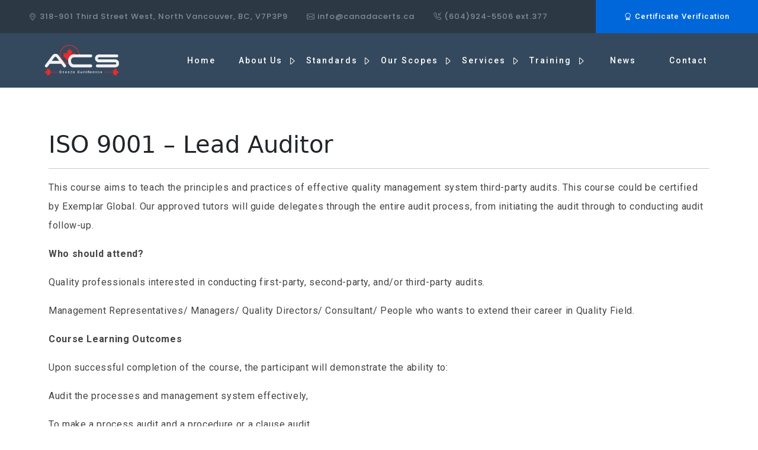

--- FILE ---
content_type: text/html; charset=UTF-8
request_url: https://canadacerts.ca/training/iso-9001-lead-auditor/
body_size: 12586
content:
<!doctype html>
<html lang="en">

<head>
    <!-- Required meta tags -->
    <meta charset="utf-8">
    <meta name="viewport" content="width=device-width, initial-scale=1">
        <link rel="preconnect" href="https://fonts.googleapis.com">
    <link rel="preconnect" href="https://fonts.gstatic.com" crossorigin>
    <link href="https://fonts.googleapis.com/css2?family=Poppins:wght@100;200;300;400;500;600;700&family=Roboto:wght@100;300;400;500;700&display=swap" rel="stylesheet">
    <link rel="apple-touch-icon" sizes="180x180" href="https://canadacerts.ca/wp-content/themes/canadacerts/assets/css/fav/apple-touch-icon.png">
    <link rel="icon" type="image/png" sizes="32x32" href="https://canadacerts.ca/wp-content/themes/canadacerts/assets/css/fav/favicon-32x32.png">
    <link rel="icon" type="image/png" sizes="16x16" href="https://canadacerts.ca/wp-content/themes/canadacerts/assets/css/fav/favicon-16x16.png">
    <link rel="manifest" href="https://canadacerts.ca/wp-content/themes/canadacerts/assets/css/fav/site.webmanifest">
    <link rel="mask-icon" href="https://canadacerts.ca/wp-content/themes/canadacerts/assets/css/fav/safari-pinned-tab.svg" color="#5bbad5">
    <meta name="msapplication-TileColor" content="#da532c">
    <meta name="theme-color" content="#ffffff">
    <meta name="description" content="This course aims to teach the principles of QMS third-party audits. ">
    <meta name="keywords" content="Canada, QMS Lead auditor training course, QMS lead assessor training course, ISO 9001 Lead assessor training certificate, Lead auditor training certificate.">
    <meta name='robots' content='max-image-preview:large' />
<link rel='dns-prefetch' href='//cdn.jsdelivr.net' />
<style id='wp-img-auto-sizes-contain-inline-css' type='text/css'>
img:is([sizes=auto i],[sizes^="auto," i]){contain-intrinsic-size:3000px 1500px}
/*# sourceURL=wp-img-auto-sizes-contain-inline-css */
</style>
<style id='wp-emoji-styles-inline-css' type='text/css'>

	img.wp-smiley, img.emoji {
		display: inline !important;
		border: none !important;
		box-shadow: none !important;
		height: 1em !important;
		width: 1em !important;
		margin: 0 0.07em !important;
		vertical-align: -0.1em !important;
		background: none !important;
		padding: 0 !important;
	}
/*# sourceURL=wp-emoji-styles-inline-css */
</style>
<style id='wp-block-library-inline-css' type='text/css'>
:root{--wp-block-synced-color:#7a00df;--wp-block-synced-color--rgb:122,0,223;--wp-bound-block-color:var(--wp-block-synced-color);--wp-editor-canvas-background:#ddd;--wp-admin-theme-color:#007cba;--wp-admin-theme-color--rgb:0,124,186;--wp-admin-theme-color-darker-10:#006ba1;--wp-admin-theme-color-darker-10--rgb:0,107,160.5;--wp-admin-theme-color-darker-20:#005a87;--wp-admin-theme-color-darker-20--rgb:0,90,135;--wp-admin-border-width-focus:2px}@media (min-resolution:192dpi){:root{--wp-admin-border-width-focus:1.5px}}.wp-element-button{cursor:pointer}:root .has-very-light-gray-background-color{background-color:#eee}:root .has-very-dark-gray-background-color{background-color:#313131}:root .has-very-light-gray-color{color:#eee}:root .has-very-dark-gray-color{color:#313131}:root .has-vivid-green-cyan-to-vivid-cyan-blue-gradient-background{background:linear-gradient(135deg,#00d084,#0693e3)}:root .has-purple-crush-gradient-background{background:linear-gradient(135deg,#34e2e4,#4721fb 50%,#ab1dfe)}:root .has-hazy-dawn-gradient-background{background:linear-gradient(135deg,#faaca8,#dad0ec)}:root .has-subdued-olive-gradient-background{background:linear-gradient(135deg,#fafae1,#67a671)}:root .has-atomic-cream-gradient-background{background:linear-gradient(135deg,#fdd79a,#004a59)}:root .has-nightshade-gradient-background{background:linear-gradient(135deg,#330968,#31cdcf)}:root .has-midnight-gradient-background{background:linear-gradient(135deg,#020381,#2874fc)}:root{--wp--preset--font-size--normal:16px;--wp--preset--font-size--huge:42px}.has-regular-font-size{font-size:1em}.has-larger-font-size{font-size:2.625em}.has-normal-font-size{font-size:var(--wp--preset--font-size--normal)}.has-huge-font-size{font-size:var(--wp--preset--font-size--huge)}.has-text-align-center{text-align:center}.has-text-align-left{text-align:left}.has-text-align-right{text-align:right}.has-fit-text{white-space:nowrap!important}#end-resizable-editor-section{display:none}.aligncenter{clear:both}.items-justified-left{justify-content:flex-start}.items-justified-center{justify-content:center}.items-justified-right{justify-content:flex-end}.items-justified-space-between{justify-content:space-between}.screen-reader-text{border:0;clip-path:inset(50%);height:1px;margin:-1px;overflow:hidden;padding:0;position:absolute;width:1px;word-wrap:normal!important}.screen-reader-text:focus{background-color:#ddd;clip-path:none;color:#444;display:block;font-size:1em;height:auto;left:5px;line-height:normal;padding:15px 23px 14px;text-decoration:none;top:5px;width:auto;z-index:100000}html :where(.has-border-color){border-style:solid}html :where([style*=border-top-color]){border-top-style:solid}html :where([style*=border-right-color]){border-right-style:solid}html :where([style*=border-bottom-color]){border-bottom-style:solid}html :where([style*=border-left-color]){border-left-style:solid}html :where([style*=border-width]){border-style:solid}html :where([style*=border-top-width]){border-top-style:solid}html :where([style*=border-right-width]){border-right-style:solid}html :where([style*=border-bottom-width]){border-bottom-style:solid}html :where([style*=border-left-width]){border-left-style:solid}html :where(img[class*=wp-image-]){height:auto;max-width:100%}:where(figure){margin:0 0 1em}html :where(.is-position-sticky){--wp-admin--admin-bar--position-offset:var(--wp-admin--admin-bar--height,0px)}@media screen and (max-width:600px){html :where(.is-position-sticky){--wp-admin--admin-bar--position-offset:0px}}

/*# sourceURL=wp-block-library-inline-css */
</style><style id='global-styles-inline-css' type='text/css'>
:root{--wp--preset--aspect-ratio--square: 1;--wp--preset--aspect-ratio--4-3: 4/3;--wp--preset--aspect-ratio--3-4: 3/4;--wp--preset--aspect-ratio--3-2: 3/2;--wp--preset--aspect-ratio--2-3: 2/3;--wp--preset--aspect-ratio--16-9: 16/9;--wp--preset--aspect-ratio--9-16: 9/16;--wp--preset--color--black: #000000;--wp--preset--color--cyan-bluish-gray: #abb8c3;--wp--preset--color--white: #ffffff;--wp--preset--color--pale-pink: #f78da7;--wp--preset--color--vivid-red: #cf2e2e;--wp--preset--color--luminous-vivid-orange: #ff6900;--wp--preset--color--luminous-vivid-amber: #fcb900;--wp--preset--color--light-green-cyan: #7bdcb5;--wp--preset--color--vivid-green-cyan: #00d084;--wp--preset--color--pale-cyan-blue: #8ed1fc;--wp--preset--color--vivid-cyan-blue: #0693e3;--wp--preset--color--vivid-purple: #9b51e0;--wp--preset--gradient--vivid-cyan-blue-to-vivid-purple: linear-gradient(135deg,rgb(6,147,227) 0%,rgb(155,81,224) 100%);--wp--preset--gradient--light-green-cyan-to-vivid-green-cyan: linear-gradient(135deg,rgb(122,220,180) 0%,rgb(0,208,130) 100%);--wp--preset--gradient--luminous-vivid-amber-to-luminous-vivid-orange: linear-gradient(135deg,rgb(252,185,0) 0%,rgb(255,105,0) 100%);--wp--preset--gradient--luminous-vivid-orange-to-vivid-red: linear-gradient(135deg,rgb(255,105,0) 0%,rgb(207,46,46) 100%);--wp--preset--gradient--very-light-gray-to-cyan-bluish-gray: linear-gradient(135deg,rgb(238,238,238) 0%,rgb(169,184,195) 100%);--wp--preset--gradient--cool-to-warm-spectrum: linear-gradient(135deg,rgb(74,234,220) 0%,rgb(151,120,209) 20%,rgb(207,42,186) 40%,rgb(238,44,130) 60%,rgb(251,105,98) 80%,rgb(254,248,76) 100%);--wp--preset--gradient--blush-light-purple: linear-gradient(135deg,rgb(255,206,236) 0%,rgb(152,150,240) 100%);--wp--preset--gradient--blush-bordeaux: linear-gradient(135deg,rgb(254,205,165) 0%,rgb(254,45,45) 50%,rgb(107,0,62) 100%);--wp--preset--gradient--luminous-dusk: linear-gradient(135deg,rgb(255,203,112) 0%,rgb(199,81,192) 50%,rgb(65,88,208) 100%);--wp--preset--gradient--pale-ocean: linear-gradient(135deg,rgb(255,245,203) 0%,rgb(182,227,212) 50%,rgb(51,167,181) 100%);--wp--preset--gradient--electric-grass: linear-gradient(135deg,rgb(202,248,128) 0%,rgb(113,206,126) 100%);--wp--preset--gradient--midnight: linear-gradient(135deg,rgb(2,3,129) 0%,rgb(40,116,252) 100%);--wp--preset--font-size--small: 13px;--wp--preset--font-size--medium: 20px;--wp--preset--font-size--large: 36px;--wp--preset--font-size--x-large: 42px;--wp--preset--spacing--20: 0.44rem;--wp--preset--spacing--30: 0.67rem;--wp--preset--spacing--40: 1rem;--wp--preset--spacing--50: 1.5rem;--wp--preset--spacing--60: 2.25rem;--wp--preset--spacing--70: 3.38rem;--wp--preset--spacing--80: 5.06rem;--wp--preset--shadow--natural: 6px 6px 9px rgba(0, 0, 0, 0.2);--wp--preset--shadow--deep: 12px 12px 50px rgba(0, 0, 0, 0.4);--wp--preset--shadow--sharp: 6px 6px 0px rgba(0, 0, 0, 0.2);--wp--preset--shadow--outlined: 6px 6px 0px -3px rgb(255, 255, 255), 6px 6px rgb(0, 0, 0);--wp--preset--shadow--crisp: 6px 6px 0px rgb(0, 0, 0);}:where(.is-layout-flex){gap: 0.5em;}:where(.is-layout-grid){gap: 0.5em;}body .is-layout-flex{display: flex;}.is-layout-flex{flex-wrap: wrap;align-items: center;}.is-layout-flex > :is(*, div){margin: 0;}body .is-layout-grid{display: grid;}.is-layout-grid > :is(*, div){margin: 0;}:where(.wp-block-columns.is-layout-flex){gap: 2em;}:where(.wp-block-columns.is-layout-grid){gap: 2em;}:where(.wp-block-post-template.is-layout-flex){gap: 1.25em;}:where(.wp-block-post-template.is-layout-grid){gap: 1.25em;}.has-black-color{color: var(--wp--preset--color--black) !important;}.has-cyan-bluish-gray-color{color: var(--wp--preset--color--cyan-bluish-gray) !important;}.has-white-color{color: var(--wp--preset--color--white) !important;}.has-pale-pink-color{color: var(--wp--preset--color--pale-pink) !important;}.has-vivid-red-color{color: var(--wp--preset--color--vivid-red) !important;}.has-luminous-vivid-orange-color{color: var(--wp--preset--color--luminous-vivid-orange) !important;}.has-luminous-vivid-amber-color{color: var(--wp--preset--color--luminous-vivid-amber) !important;}.has-light-green-cyan-color{color: var(--wp--preset--color--light-green-cyan) !important;}.has-vivid-green-cyan-color{color: var(--wp--preset--color--vivid-green-cyan) !important;}.has-pale-cyan-blue-color{color: var(--wp--preset--color--pale-cyan-blue) !important;}.has-vivid-cyan-blue-color{color: var(--wp--preset--color--vivid-cyan-blue) !important;}.has-vivid-purple-color{color: var(--wp--preset--color--vivid-purple) !important;}.has-black-background-color{background-color: var(--wp--preset--color--black) !important;}.has-cyan-bluish-gray-background-color{background-color: var(--wp--preset--color--cyan-bluish-gray) !important;}.has-white-background-color{background-color: var(--wp--preset--color--white) !important;}.has-pale-pink-background-color{background-color: var(--wp--preset--color--pale-pink) !important;}.has-vivid-red-background-color{background-color: var(--wp--preset--color--vivid-red) !important;}.has-luminous-vivid-orange-background-color{background-color: var(--wp--preset--color--luminous-vivid-orange) !important;}.has-luminous-vivid-amber-background-color{background-color: var(--wp--preset--color--luminous-vivid-amber) !important;}.has-light-green-cyan-background-color{background-color: var(--wp--preset--color--light-green-cyan) !important;}.has-vivid-green-cyan-background-color{background-color: var(--wp--preset--color--vivid-green-cyan) !important;}.has-pale-cyan-blue-background-color{background-color: var(--wp--preset--color--pale-cyan-blue) !important;}.has-vivid-cyan-blue-background-color{background-color: var(--wp--preset--color--vivid-cyan-blue) !important;}.has-vivid-purple-background-color{background-color: var(--wp--preset--color--vivid-purple) !important;}.has-black-border-color{border-color: var(--wp--preset--color--black) !important;}.has-cyan-bluish-gray-border-color{border-color: var(--wp--preset--color--cyan-bluish-gray) !important;}.has-white-border-color{border-color: var(--wp--preset--color--white) !important;}.has-pale-pink-border-color{border-color: var(--wp--preset--color--pale-pink) !important;}.has-vivid-red-border-color{border-color: var(--wp--preset--color--vivid-red) !important;}.has-luminous-vivid-orange-border-color{border-color: var(--wp--preset--color--luminous-vivid-orange) !important;}.has-luminous-vivid-amber-border-color{border-color: var(--wp--preset--color--luminous-vivid-amber) !important;}.has-light-green-cyan-border-color{border-color: var(--wp--preset--color--light-green-cyan) !important;}.has-vivid-green-cyan-border-color{border-color: var(--wp--preset--color--vivid-green-cyan) !important;}.has-pale-cyan-blue-border-color{border-color: var(--wp--preset--color--pale-cyan-blue) !important;}.has-vivid-cyan-blue-border-color{border-color: var(--wp--preset--color--vivid-cyan-blue) !important;}.has-vivid-purple-border-color{border-color: var(--wp--preset--color--vivid-purple) !important;}.has-vivid-cyan-blue-to-vivid-purple-gradient-background{background: var(--wp--preset--gradient--vivid-cyan-blue-to-vivid-purple) !important;}.has-light-green-cyan-to-vivid-green-cyan-gradient-background{background: var(--wp--preset--gradient--light-green-cyan-to-vivid-green-cyan) !important;}.has-luminous-vivid-amber-to-luminous-vivid-orange-gradient-background{background: var(--wp--preset--gradient--luminous-vivid-amber-to-luminous-vivid-orange) !important;}.has-luminous-vivid-orange-to-vivid-red-gradient-background{background: var(--wp--preset--gradient--luminous-vivid-orange-to-vivid-red) !important;}.has-very-light-gray-to-cyan-bluish-gray-gradient-background{background: var(--wp--preset--gradient--very-light-gray-to-cyan-bluish-gray) !important;}.has-cool-to-warm-spectrum-gradient-background{background: var(--wp--preset--gradient--cool-to-warm-spectrum) !important;}.has-blush-light-purple-gradient-background{background: var(--wp--preset--gradient--blush-light-purple) !important;}.has-blush-bordeaux-gradient-background{background: var(--wp--preset--gradient--blush-bordeaux) !important;}.has-luminous-dusk-gradient-background{background: var(--wp--preset--gradient--luminous-dusk) !important;}.has-pale-ocean-gradient-background{background: var(--wp--preset--gradient--pale-ocean) !important;}.has-electric-grass-gradient-background{background: var(--wp--preset--gradient--electric-grass) !important;}.has-midnight-gradient-background{background: var(--wp--preset--gradient--midnight) !important;}.has-small-font-size{font-size: var(--wp--preset--font-size--small) !important;}.has-medium-font-size{font-size: var(--wp--preset--font-size--medium) !important;}.has-large-font-size{font-size: var(--wp--preset--font-size--large) !important;}.has-x-large-font-size{font-size: var(--wp--preset--font-size--x-large) !important;}
/*# sourceURL=global-styles-inline-css */
</style>

<style id='classic-theme-styles-inline-css' type='text/css'>
/*! This file is auto-generated */
.wp-block-button__link{color:#fff;background-color:#32373c;border-radius:9999px;box-shadow:none;text-decoration:none;padding:calc(.667em + 2px) calc(1.333em + 2px);font-size:1.125em}.wp-block-file__button{background:#32373c;color:#fff;text-decoration:none}
/*# sourceURL=/wp-includes/css/classic-themes.min.css */
</style>
<link rel='stylesheet' id='bootstrap-css' href='https://canadacerts.ca/wp-content/themes/canadacerts/assets/css/bootstrap.min.css?ver=6.9' type='text/css' media='all' />
<link rel='stylesheet' id='icons-css' href='https://cdn.jsdelivr.net/npm/bootstrap-icons@1.5.0/font/bootstrap-icons.css?ver=6.9' type='text/css' media='all' />
<link rel='stylesheet' id='all-css' href='https://canadacerts.ca/wp-content/themes/canadacerts/assets/css/all.css?ver=6.9' type='text/css' media='all' />
<link rel='stylesheet' id='pages-css' href='https://canadacerts.ca/wp-content/themes/canadacerts/assets/css/page.css?ver=6.9' type='text/css' media='all' />
<link rel="https://api.w.org/" href="https://canadacerts.ca/wp-json/" /><link rel="EditURI" type="application/rsd+xml" title="RSD" href="https://canadacerts.ca/xmlrpc.php?rsd" />
<meta name="generator" content="WordPress 6.9" />
<link rel="canonical" href="https://canadacerts.ca/training/iso-9001-lead-auditor/" />
    <title>CanadaCerts | QMS leas auditor training course </title>
</head>

<body>
    <div class="navbar fixed-top d-none d-md-block py-0">
        <nav class="navbar navbar-expand navbar-light nav-d-one py-0">
            <div class="container-fluid c-containers ps-5 pe-0">
                <button class="navbar-toggler" type="button" data-bs-toggle="collapse" data-bs-target="#navbarSupportedContent" aria-controls="navbarSupportedContent" aria-expanded="false" aria-label="Toggle navigation">
                    <span class="navbar-toggler-icon"></span>
                </button>
                <div class="collapse navbar-collapse" id="navbarSupportedContent">
                    <ul class="navbar-nav me-auto mb-2 mb-lg-0">
                        <li class="nav-item">
                            <a class="nav-link ps-0" aria-current="page" href="#"><i class="bi bi-geo-alt"></i> 318-901 Third Street West, North Vancouver, BC, V7P3P9</a>
                        </li>
                        <li class="nav-item">
                            <a class="nav-link px-4" aria-current="page" href="#"><i class="bi bi-envelope"></i> <span class="">info@canadacerts.ca</span></a>
                        </li>

                        <li class="nav-item">
                            <a class="nav-link" aria-current="page" href="#"><i class="bi bi-telephone-inbound"></i> (604)924-5506 ext.377</a>
                        </li>
                        <!-- <li class="nav-item">
                            <a class="nav-link px-4" aria-current="page" href="https://canadacerts.ca/book-a-consultation/"><i class="bi bi-calendar3"></i> Book A Consultation</a>
                        </li> -->
                    </ul>
                    <ul class="navbar-nav ms-auto mb-2 mb-lg-0">
                        <li class="nav-item">
                            <!--
<li class="nav-item">
  <a target="_blank" rel="noopener" href="https://www.bbb.org/ca/bc/victoria/profile/management-training/acs-canada-certification-0047-235966886?utm_campaign=bbb_seal&amp;utm_content=ACS%20Canada%20Certification&amp;utm_medium=website&amp;utm_source=seal_click_235966886">
    <img src="https://canadacerts.ca/wp-content/themes/canadacerts/assets/imgs/layout/BBB.png"
         alt="BBB Accredited Business seal" width="120" height="40">
  </a>
</li>
-->

</a>

                        </li>
                        <li class="nav-item">
                            <a class="nav-link certificate px-5 mx-0" aria-current="page" href="https://canadacerts.ca/certificate-verification/"><i class="bi bi-award"></i> Certificate Verification</a>
                        </li>


                    </ul>
                </div>
            </div>
        </nav>

        <nav class="navbar navbar-expand nav-d-two">
            <div class="container-fluid c-container">
                <img src="https://canadacerts.ca/wp-content/themes/canadacerts/assets/imgs/layout/logo.png" class="" alt="...">
                <a class="navbar-brand d-none" href="https://canadacerts.ca/">ACS Canada</a>
                <button class="navbar-toggler" type="button" data-bs-toggle="collapse" data-bs-target="#navbarSupportedContent" aria-controls="navbarSupportedContent" aria-expanded="false" aria-label="Toggle navigation">
                    <span class="navbar-toggler-icon"></span>
                </button>
                <div class="collapse navbar-collapse" id="navbarSupportedContent">
                    <ul class="navbar-nav ms-auto mb-2 mb-lg-0">
                        <li class="nav-item">
                            <a class="nav-link " aria-current="page" href="https://canadacerts.ca/">Home</a>
                        </li>
                        <li class="nav-item dropdown">
                            <a class="nav-link dropdown-toggle" href="#" id="navbarDropdown" role="button" data-bs-toggle="dropdown" aria-expanded="false">
                                About us
                            </a>
                            <ul class="dropdown-menu" aria-labelledby="navbarDropdown">
                                <li><a class="dropdown-item" href="https://canadacerts.ca/about-us/">About us</a></li>
                                <li><a class="dropdown-item" href="https://canadacerts.ca/partners/">Our Partners</a></li>
                                <li><a class="dropdown-item" href="https://canadacerts.ca/complaints-appeals-disputes/">Terms and Conditions</a></li>
                            </ul>
                        </li>
                        <li class="nav-item dropdown">
                            <a class="nav-link dropdown-toggle" href="#" id="navbarDropdown" role="button" data-bs-toggle="dropdown" aria-expanded="false">
                                Standards
                            </a>
                            <ul class="dropdown-menu" aria-labelledby="navbarDropdown">
                                <li><a class="dropdown-item" href="https://canadacerts.ca/standard-types/1-quality-management/">QUALITY &amp; MANAGEMENT</a></li><li><a class="dropdown-item" href="https://canadacerts.ca/standard-types/2-energy-environment-safety/">ENERGY ENVIRONMENT SAFETY</a></li><li><a class="dropdown-item" href="https://canadacerts.ca/standard-types/3-food-agriculture/">FOOD &amp; AGRICULTURE</a></li><li><a class="dropdown-item" href="https://canadacerts.ca/standard-types/4-oil-gas/">OIL &amp; GAS</a></li><li><a class="dropdown-item" href="https://canadacerts.ca/standard-types/5-cosmetics/">COSMETICS</a></li><li><a class="dropdown-item" href="https://canadacerts.ca/standard-types/6-isms/">INFORMATION TECHNOLOGY</a></li><li><a class="dropdown-item" href="https://canadacerts.ca/standard-types/7-sustainability-awards/">SUSTAINABILITY &amp; AWARDS</a></li>
                            </ul>
                        </li>

                        <li class="nav-item dropdown">
                            <a class="nav-link dropdown-toggle" href="#" id="navbarDropdown" role="button" data-bs-toggle="dropdown" aria-expanded="false">
                                Our Scopes
                            </a>
                            <ul class="dropdown-menu" aria-labelledby="navbarDropdown">
                                <li><a class="dropdown-item" href="https://canadacerts.ca/scope/environmental/">ENVIRONMENT</a></li><li><a class="dropdown-item" href="https://canadacerts.ca/scope/food-safety/">FOOD SAFETY</a></li><li><a class="dropdown-item" href="https://canadacerts.ca/scope/information-security/">INFORMATION TECHNOLOGY</a></li><li><a class="dropdown-item" href="https://canadacerts.ca/scope/safety-management/">OCCUPATIONAL HEALTH &#038; SAFETY</a></li><li><a class="dropdown-item" href="https://canadacerts.ca/scope/quality/">QUALITY</a></li>                            </ul>
                        </li>
                        <li class="nav-item dropdown">
                            <a class="nav-link dropdown-toggle" href="#" id="navbarDropdown" role="button" data-bs-toggle="dropdown" aria-expanded="false">
                                Services
                            </a>
                            <ul class="dropdown-menu" aria-labelledby="navbarDropdown">
                                <li><a class="dropdown-item" href="https://canadacerts.ca/service/corporate-sustainability/">CORPORATE SUSTAINABILITY AND REPORTING</a></li><li><a class="dropdown-item" href="https://canadacerts.ca/service/energy-audits/">ENERGY AUDIT</a></li><li><a class="dropdown-item" href="https://canadacerts.ca/service/inspection-services/">INSPECTION SERVICES</a></li><li><a class="dropdown-item" href="https://canadacerts.ca/service/management-system-certification/">MANAGEMENT SYSTEM CERTIFICATION</a></li><li><a class="dropdown-item" href="https://canadacerts.ca/service/personnel-certification/">PERSONNEL CERTIFICATION</a></li><li><a class="dropdown-item" href="https://canadacerts.ca/service/product-certification/">PRODUCT CERTIFICATION</a></li>                            </ul>
                        </li>
                        <!--
                        <li class="nav-item">
                            <a class="nav-link " aria-current="page" href="https://canadacerts.ca/training/">Training</a>
                        </li>
-->
                        <li class="nav-item dropdown">
                            <a class="nav-link dropdown-toggle" href="#" id="navbarDropdown" role="button" data-bs-toggle="dropdown" aria-expanded="false">
                                Training
                            </a>
                            <ul class="dropdown-menu" aria-labelledby="navbarDropdown">
                                <li><a class="dropdown-item" href="https://canadacerts.ca/training-types/cosmetics/">COSMETICS</a></li><li><a class="dropdown-item" href="https://canadacerts.ca/training-types/energy-environment-safety/">ENERGY ENVIRONMENT SAFETY</a></li><li><a class="dropdown-item" href="https://canadacerts.ca/training-types/food-agriculture/">FOOD &amp; AGRICULTURE</a></li><li><a class="dropdown-item" href="https://canadacerts.ca/training-types/information-technology/">INFORMATION TECHNOLOGY</a></li><li><a class="dropdown-item" href="https://canadacerts.ca/training-types/laboratory/">LABORATORY</a></li><li><a class="dropdown-item" href="https://canadacerts.ca/training-types/oil-gas/">OIL &amp; GAS</a></li><li><a class="dropdown-item" href="https://canadacerts.ca/training-types/quality-management/">QUALITY &amp; MANAGEMENT</a></li><li><a class="dropdown-item" href="https://canadacerts.ca/training-types/sustainability/">SUSTAINABILITY</a></li><li><a class="dropdown-item" href="https://canadacerts.ca/training-types/tourism-industry/">TOURISM &amp; HOSPITALITY</a></li>
                            </ul>
                        </li>
                        <li class="nav-item">
                            <a class="nav-link " aria-current="page" href="https://canadacerts.ca/business-news/">News</a>
                        </li>

                        <li class="nav-item">
                            <a class="nav-link " aria-current="page" href="https://canadacerts.ca/contact/">Contact</a>
                        </li>
                    </ul>

                </div>
            </div>
        </nav>
    </div>
    <nav class="navbar fixed-top navbar-light mobile-desktop-top d-md-none">
        <div class="container-fluid px-2">
            <img src="https://canadacerts.ca/wp-content/themes/canadacerts/assets/imgs/layout/canadacerts.ca-certificates-mobile-logo.png" class="" alt="...">
            <a role="button" class="nav-link rounded-0 text-white"><span class="m-site-name d-none">Canadacerts </span> <span class="m-site-info">Certification Inspection</span> </a>
            <button class="navbar-toggler rounded-0 outline-0 float-end border-0" type="button" data-bs-toggle="collapse" href="#collapse-header-nav" role="button" aria-expanded="false" aria-controls="collapse-header-nav">
                <img src="https://canadacerts.ca/wp-content/themes/canadacerts/assets/imgs/layout/drag-list-down.png" class="" alt="...">
            </button>


        </div>
        <div class="collapse w-100 mt-2" id="collapse-header-nav">
            <div class="card card-body rounded-0 py-2">
                <div class="accordion" id="top-nav-accordion">
                    <a role="button" href="https://canadacerts.ca/" class="accordion-button collapsed no-child" style="text-decoration:none !important;">
                        Home
                    </a>

                    <button class="accordion-button collapsed" type="button" data-bs-toggle="collapse" data-bs-target="#collapseOne" aria-expanded="true" aria-controls="collapseOne">
                        Standards
                    </button>

                    <div id="collapseOne" class="accordion-collapse collapse" aria-labelledby="headingOne" data-bs-parent="#top-nav-accordion">
                        <div class="accordion-body py-1 pe-0">
                            <ul class="list-group">
                                <a class="list-group-item" href="https://canadacerts.ca/standard-types/1-quality-management/">QUALITY &amp; MANAGEMENT</a><a class="list-group-item" href="https://canadacerts.ca/standard-types/2-energy-environment-safety/">ENERGY ENVIRONMENT SAFETY</a><a class="list-group-item" href="https://canadacerts.ca/standard-types/3-food-agriculture/">FOOD &amp; AGRICULTURE</a><a class="list-group-item" href="https://canadacerts.ca/standard-types/4-oil-gas/">OIL &amp; GAS</a><a class="list-group-item" href="https://canadacerts.ca/standard-types/5-cosmetics/">COSMETICS</a><a class="list-group-item" href="https://canadacerts.ca/standard-types/6-isms/">INFORMATION TECHNOLOGY</a><a class="list-group-item" href="https://canadacerts.ca/standard-types/7-sustainability-awards/">SUSTAINABILITY &amp; AWARDS</a>                            </ul>
                        </div>
                    </div>



                    <button class="accordion-button collapsed" type="button" data-bs-toggle="collapse" data-bs-target="#collapseTwo" aria-expanded="false" aria-controls="collapseTwo">
                        Our Scopes
                    </button>

                    <div id="collapseTwo" class="accordion-collapse collapse" aria-labelledby="headingTwo" data-bs-parent="#top-nav-accordion">
                        <div class="accordion-body py-1 pe-0">
                            <ul class="list-group">

                                <a class="list-group-item" href="https://canadacerts.ca/scope/environmental/">ENVIRONMENT</a><a class="list-group-item" href="https://canadacerts.ca/scope/food-safety/">FOOD SAFETY</a><a class="list-group-item" href="https://canadacerts.ca/scope/information-security/">INFORMATION TECHNOLOGY</a><a class="list-group-item" href="https://canadacerts.ca/scope/safety-management/">OCCUPATIONAL HEALTH &#038; SAFETY</a><a class="list-group-item" href="https://canadacerts.ca/scope/quality/">QUALITY</a>                            </ul>
                        </div>
                    </div>



                    <button class="accordion-button collapsed" type="button" data-bs-toggle="collapse" data-bs-target="#collapseThree" aria-expanded="false" aria-controls="collapseThree">
                        Services
                    </button>

                    <div id="collapseThree" class="accordion-collapse collapse" aria-labelledby="headingThree" data-bs-parent="#top-nav-accordion">
                        <div class="accordion-body py-1 pe-0">
                            <ul class="list-group">

                                <a class="list-group-item" href="https://canadacerts.ca/service/corporate-sustainability/">CORPORATE SUSTAINABILITY AND REPORTING</a><a class="list-group-item" href="https://canadacerts.ca/service/energy-audits/">ENERGY AUDIT</a><a class="list-group-item" href="https://canadacerts.ca/service/inspection-services/">INSPECTION SERVICES</a><a class="list-group-item" href="https://canadacerts.ca/service/management-system-certification/">MANAGEMENT SYSTEM CERTIFICATION</a><a class="list-group-item" href="https://canadacerts.ca/service/personnel-certification/">PERSONNEL CERTIFICATION</a><a class="list-group-item" href="https://canadacerts.ca/service/product-certification/">PRODUCT CERTIFICATION</a>                            </ul>
                        </div>
                    </div>


                    <button class="accordion-button collapsed" type="button" data-bs-toggle="collapse" data-bs-target="#collapseFour" aria-expanded="true" aria-controls="collapseFour">
                        Training
                    </button>

                    <div id="collapseFour" class="accordion-collapse collapse" aria-labelledby="headingFour" data-bs-parent="#top-nav-accordion">
                        <div class="accordion-body py-1 pe-0">
                            <ul class="list-group">
                                <a class="list-group-item" href="https://canadacerts.ca/training-types/cosmetics/">COSMETICS</a><a class="list-group-item" href="https://canadacerts.ca/training-types/energy-environment-safety/">ENERGY ENVIRONMENT SAFETY</a><a class="list-group-item" href="https://canadacerts.ca/training-types/food-agriculture/">FOOD &amp; AGRICULTURE</a><a class="list-group-item" href="https://canadacerts.ca/training-types/information-technology/">INFORMATION TECHNOLOGY</a><a class="list-group-item" href="https://canadacerts.ca/training-types/laboratory/">LABORATORY</a><a class="list-group-item" href="https://canadacerts.ca/training-types/oil-gas/">OIL &amp; GAS</a><a class="list-group-item" href="https://canadacerts.ca/training-types/quality-management/">QUALITY &amp; MANAGEMENT</a><a class="list-group-item" href="https://canadacerts.ca/training-types/sustainability/">SUSTAINABILITY</a><a class="list-group-item" href="https://canadacerts.ca/training-types/tourism-industry/">TOURISM &amp; HOSPITALITY</a>                            </ul>
                        </div>
                    </div>


                </div>

            </div>
        </div>
    </nav>
    <nav class="navbar fixed-bottom  mobile-desktop-bottom d-md-none">
        <div class="collapse w-100 mb-2" id="collapse-footer-nav">
            <div class="card card-body rounded-0 py-2">
                <div class="container px-0">
                    <a class="btn btn-close-m-menu mb-2 float-end btn-sm" data-bs-toggle="collapse" href="#collapse-footer-nav" role="button" aria-expanded="true" aria-controls="collapse-footer-nav">
                        Close Menu<svg xmlns="http://www.w3.org/2000/svg" width="18" height="18" fill="currentColor" class="bi bi-x" viewBox="0 0 16 16">
                            <path d="M4.646 4.646a.5.5 0 0 1 .708 0L8 7.293l2.646-2.647a.5.5 0 0 1 .708.708L8.707 8l2.647 2.646a.5.5 0 0 1-.708.708L8 8.707l-2.646 2.647a.5.5 0 0 1-.708-.708L7.293 8 4.646 5.354a.5.5 0 0 1 0-.708z"></path>
                        </svg>
                    </a>
                </div>
                <div class="list-group rounded-0 pt-2 pb-0">
                    <a role="button" class="list-group-item collapsed has-child" data-bs-toggle="collapse" data-bs-target="#collapseFour" aria-expanded="false" aria-controls="collapseFour">About Us </a>
                    <div id="collapseFour" class="accordion-collapse collapse" aria-labelledby="headingFour" data-bs-parent="#top-nav-accordion">
                        <div class="accordion-body py-1 pe-0">
                            <div class="list-group">
                                <a href="#" class="list-group-item no-child">About Us</a>
                                <a href="#" class="list-group-item no-child">Our Partners</a>
                                <a href="#" class="list-group-item no-child">Complaints, Appeals, Disputes</a>
                            </div>
                        </div>
                    </div>
                    <a href="https://canadacerts.ca/business-news/" class="list-group-item no-child">News </a>
                    <a href="https://canadacerts.ca/contact/" class="list-group-item no-child">Contact Us </a>
                    <a href="#" class="list-group-item no-child">Get a Quote for certification </a>
                    <a href="#" class="list-group-item no-child d-none">Frequently Asked Questions </a>

                    <a role="button" class="list-group-item  text-center py-1">

                        <div class="btn-group" role="group" aria-label="Basic example">
                            <button type="button" class="btn"> <svg xmlns="http://www.w3.org/2000/svg" xmlns:xlink="http://www.w3.org/1999/xlink" aria-hidden="true" role="img" width="2.6em" height="2.6em" preserveAspectRatio="xMidYMid meet" viewBox="0 0 256 256">
                                    <path d="M230 128a102 102 0 1 0-102.026 102L128 230l.026-.001A102.115 102.115 0 0 0 230 128zm-96 89.795v-67.794h26a6 6 0 0 0 0-12h-26v-26a18.02 18.02 0 0 1 18-18h16a6 6 0 0 0 0-12h-16a30.034 30.034 0 0 0-30 30v26H96a6 6 0 0 0 0 12h26v67.794a90 90 0 1 1 12 0z" fill="currentColor" />
                                </svg></button>
                            <button type="button" class="btn"> <svg xmlns="http://www.w3.org/2000/svg" xmlns:xlink="http://www.w3.org/1999/xlink" aria-hidden="true" focusable="false" width="2.7em" height="2.7em" style="-ms-transform: rotate(360deg); -webkit-transform: rotate(360deg); transform: rotate(360deg);" preserveAspectRatio="xMidYMid meet" viewBox="0 0 24 24">
                                    <g stroke-width="1.5" fill="none">
                                        <path d="M21 8v8a5 5 0 0 1-5 5H8a5 5 0 0 1-5-5V8a5 5 0 0 1 5-5h8a5 5 0 0 1 5 5z" stroke="#2d3845" stroke-linecap="round" stroke-linejoin="round"></path>
                                        <path d="M7 17v-7" stroke="#2d3845" stroke-linecap="round" stroke-linejoin="round"></path>
                                        <path d="M11 17v-3.25M11 10v3.75m0 0c0-3.75 6-3.75 6 0V17" stroke="#2d3845" stroke-linecap="round" stroke-linejoin="round"></path>
                                        <path d="M7 7.01l.01-.011" stroke="#2d3845" stroke-linecap="round" stroke-linejoin="round"></path>
                                    </g>
                                </svg></button>
                            <button type="button" class="btn"> <svg id="Flat" xmlns="http://www.w3.org/2000/svg" viewBox="0 0 256 256">
                                    <path d="M128,82a46,46,0,1,0,46,46A46.05239,46.05239,0,0,0,128,82Zm0,80a34,34,0,1,1,34-34A34.03864,34.03864,0,0,1,128,162ZM172,30H84A54.06156,54.06156,0,0,0,30,84v88a54.06156,54.06156,0,0,0,54,54h88a54.06156,54.06156,0,0,0,54-54V84A54.06156,54.06156,0,0,0,172,30Zm42,142a42.04718,42.04718,0,0,1-42,42H84a42.04718,42.04718,0,0,1-42-42V84A42.04718,42.04718,0,0,1,84,42h88a42.04718,42.04718,0,0,1,42,42ZM190,76a10,10,0,1,1-10-10A10.01177,10.01177,0,0,1,190,76Z" stroke="#2d3845" stroke-linecap="round" stroke-linejoin="round" />
                                </svg></button>
                        </div>
                    </a>


                </div>
            </div>

        </div>
        <div class="container-fluid px-2">
            <div class="col-6 text-center">
                <a class="nav-link px-2 rounded-0 text-center btn-sm btn-footer-get-certificate" href="https://canadacerts.ca/certificate-verification/"> Certificate Verification </a>
            </div>
            <div class="col-2 text-center">
                <a class="nav-link rounded-0 text-center ms-1 me-2" href="tel:6049245506;377"> <svg xmlns="http://www.w3.org/2000/svg" width="18" height="18" fill="white" class="bi bi-telephone" viewBox="0 0 16 16">
                        <path d="M3.654 1.328a.678.678 0 0 0-1.015-.063L1.605 2.3c-.483.484-.661 1.169-.45 1.77a17.568 17.568 0 0 0 4.168 6.608 17.569 17.569 0 0 0 6.608 4.168c.601.211 1.286.033 1.77-.45l1.034-1.034a.678.678 0 0 0-.063-1.015l-2.307-1.794a.678.678 0 0 0-.58-.122l-2.19.547a1.745 1.745 0 0 1-1.657-.459L5.482 8.062a1.745 1.745 0 0 1-.46-1.657l.548-2.19a.678.678 0 0 0-.122-.58L3.654 1.328zM1.884.511a1.745 1.745 0 0 1 2.612.163L6.29 2.98c.329.423.445.974.315 1.494l-.547 2.19a.678.678 0 0 0 .178.643l2.457 2.457a.678.678 0 0 0 .644.178l2.189-.547a1.745 1.745 0 0 1 1.494.315l2.306 1.794c.829.645.905 1.87.163 2.611l-1.034 1.034c-.74.74-1.846 1.065-2.877.702a18.634 18.634 0 0 1-7.01-4.42 18.634 18.634 0 0 1-4.42-7.009c-.362-1.03-.037-2.137.703-2.877L1.885.511z" />
                    </svg> </a>
            </div>

            <div class="col-2 text-center">
                <a class="nav-link rounded-0 text-center ms-2 me-1" href="mailto:info@canadacerts.ca"> <svg xmlns="http://www.w3.org/2000/svg" width="20" height="20" fill="white" class="bi bi-envelope" viewBox="0 0 16 16">
                        <path d="M0 4a2 2 0 0 1 2-2h12a2 2 0 0 1 2 2v8a2 2 0 0 1-2 2H2a2 2 0 0 1-2-2V4zm2-1a1 1 0 0 0-1 1v.217l7 4.2 7-4.2V4a1 1 0 0 0-1-1H2zm13 2.383-4.758 2.855L15 11.114v-5.73zm-.034 6.878L9.271 8.82 8 9.583 6.728 8.82l-5.694 3.44A1 1 0 0 0 2 13h12a1 1 0 0 0 .966-.739zM1 11.114l4.758-2.876L1 5.383v5.73z" />
                    </svg> </a>
            </div>



            <div class="col-2">
                <a role="button" class="navbar-toggler rounded-0 outline-0 float-end" data-bs-toggle="collapse" href="#collapse-footer-nav" role="button" aria-expanded="false" aria-controls="collapse-footer-nav">

                    <img src="https://canadacerts.ca/wp-content/themes/canadacerts/assets/imgs/layout/drag-list-up.png" class="" alt="...">
                </a>
            </div>

        </div>
    </nav>
<div class="container">

    <h1 class="page-title">ISO 9001 &#8211; Lead Auditor</h1><hr class="page-title-hr" /><p class="post-paragraph">This course aims to teach the principles and practices of effective quality management system third-party audits. This course could be certified by Exemplar Global. Our approved tutors will guide delegates through the entire audit process, from initiating the audit through to conducting audit follow-up.</p>
<p class="post-paragraph"><strong>Who should attend?</strong></p>
<p class="post-paragraph">Quality professionals interested in conducting first-party, second-party, and/or third-party audits.</p>
<p class="post-paragraph">Management Representatives/ Managers/ Quality Directors/ Consultant/ People who wants to extend their career in Quality Field.</p>

<p class="post-paragraph"><strong>Course Learning Outcomes</strong></p>
<p class="post-paragraph">Upon successful completion of the course, the participant will demonstrate the ability to:</p>
<p class="post-paragraph">Audit the processes and management system effectively,</p>
<p class="post-paragraph">To make a process audit and a procedure or a clause audit,</p>
<p class="post-paragraph">Prepare and plan audits in a risk-based manner and effectively,</p>
<p class="post-paragraph">Behave as a successful auditor,</p>
<p class="post-paragraph">Select the audit team and evaluate their performances,</p>
<p class="post-paragraph">Effectively get prepared for an audit,</p>
<p class="post-paragraph">Effectively audit the processes assigned,</p>
<p class="post-paragraph">Evaluate the findings and the conformities, nonconformities and improvement points effectively,</p>
<p class="post-paragraph">Run opening and closing meetings and report the audits and non-conformities,</p>
<p class="post-paragraph">Effectively follow up the audit findings,</p>
<p class="post-paragraph">Explain the accreditation and certification,</p>

<p class="post-paragraph"><strong>CURICULUM </strong></p>
<p class="post-paragraph"><strong>Introduction of the Course</strong></p>
<p class="post-paragraph">KNOWLEDGE REFRESHER( What is ISO, Volta GPU for optimization)</p>
<p class="post-paragraph">Auditing terms and Definitions; Purpose and differences of audit types; ISO 19011:2018 VS ISO 17021:2011; Principles of auditing</p>
<p class="post-paragraph">Audit Phases; Auditor Competence</p>
<p class="post-paragraph">Roles & Responsibilities of: TL/A/TE/guides/AIT</p>
<p class="post-paragraph">observers and auditee LA managing auditing team; Effective Communication; Confidentiality
</p>
<p class="post-paragraph">Auditing scope, Auditing Quality Policy, Action to address Risk & Opportunities, Overview of resources including people, infrastructure, environment, organizational knowledge, competence, awareness needed for the establishment, implementation, maintenance and continual improvement of the quality management system. Overview of operation planning and control Requirements for products and services Design and development of products and services Control of externally provided processes, products and services Production and service provision Release of product and services Control of nonconforming outputs, Overview of internal audit, management review Processes and techniques for performance evaluation. Non-conformance and corrective action Continual improvement.</p>

<p class="post-paragraph">Pre audit activity, Methods of auditing, Audit program, Initial Certification Audit – Stage I (Document Review)</p>
<p class="post-paragraph">Audit Planning, Audit Checklist ,Initial Certification Audit – Stage II – Opening Meeting Requirements of Stage II audit Purpose & expectations from site tour, Gathering Audit Evidence: Types and Methods Sampling Technique and Approach, Evaluation of Audit Findings: Pre evaluation activities and Grading Non Conformance Observation ,Purpose of Surveillance audit Purpose of Recertification audit Planning of Surveillance and Recertification audit, Closing Meeting, Audit Report Preparation Approving and Distribution, Conduct audit follow-up, Sum up and reflections.</p>


</div>

<div class="w-100 sp"></div>

<div class="row" id="footer-row-1">
    <div class="w-100 sp py-5"></div>
    <div class="container text-center">

        <img src="https://canadacerts.ca/wp-content/themes/canadacerts/assets/imgs/layout/canadacerts.ca-certificates.png" class="d-block mx-auto my-4" alt="Canada Certificates">

    </div>

    <div class="container-fluid c-container">
        <h5 class="text-center">Discover the ways in which we can be of service to you.</h5>

        <p class="text-center"> At ACS Canada, we don't just redefine excellence; we personify it. We are the architects of trust, the purveyors of distinction, and the masters of unparalleled expertise. Immerse yourself in the ACS Canada experience and embark on a journey where quality knows no bounds, and your aspirations are our paramount concern. Unleash the full potential of your organization with ACS Canada as your unwavering partner, and together, we'll illuminate a future where your goals are achieved with unmatched proficiency. </p>
        <div class="w-100 text-center quoteing">
            <a role="button" class="btn rounded-0 quoteing-btn" href="https://canadacerts.ca/contact/">get a quote for certification</a>
            <h3 class="quoteing-sub">ACS Canada Certification: Vanguard of Excellence
            </h3>
        </div>
    </div>
    <div class="w-100 sp py-5"></div>
</div>

<div class="row" id="footer-row-2">
    <div class="w-100 sp py-5"></div>
    <div class="container text-center">

        <img src="https://canadacerts.ca/wp-content/themes/canadacerts/assets/imgs/layout/canadacerts.ca-certificates.png" class="d-block mx-auto my-4" alt="Canada Certificates">

    </div>

    <div class="container text-center">
        <h2 class="mb-5">subscribe to our newsletter</h2>
        <div class="co-12 col-md-4 mx-auto">
            <div class="input-group mb-2">
                <input type="text" class="form-control" placeholder="Your Email" aria-label="Username" aria-describedby="basic-addon1">
                <span role="button" class="input-group-text" id="subscribe">subscribe</span>
            </div>
        </div>
        <div class="w-100 py-5"></div>
        <div class="w-100 social-media-desktop">
            <p> Follow Us on Social Media</p>
            <div class="btn-group" role="group" aria-label="">
                <a role="button" target="_blank" href="https://www.instagram.com/acscanadacert/" type="button" class="btn btn-social"><i class="bi bi-instagram"></i></a>
                <button type="button" class="btn btn-social d-none"><i class="bi bi-twitter"></i></button>
                <button type="button" class="btn btn-social d-none"><i class="bi bi-linkedin"></i></button>
                <a role="button" target="_blank" href="https://www.facebook.com/ACS-Canada-113257371279525" type="button" class="btn btn-social"><i class="bi bi-facebook"></i></a>
            </div>
        </div>

    </div>
    <div class="w-100 sp py-5"></div>
</div>
<div class="row" id="footer-row-3">
    <div class="w-100 sp py-5"></div>
    <div class="container text-center">
        <img src="https://canadacerts.ca/wp-content/themes/canadacerts/assets/imgs/layout/Coat-of-Arm-canada-certificate.png" class="img-fluid d-block mx-auto my-1" alt="Canada Certificates">
    </div>
    <div class="container-fluid">
        
        <hr class="mx-auto" />
        <h5 class="text-center"> <i class="bi bi-envelope"></i> info@canadacerts.ca</h5>
        <h5 class="text-center"> <i class="bi bi-telephone-inbound"></i> (604) 924-5506 ext.377</h5>
        <h5 class="text-center"> <i class="bi bi-geo-alt"></i> 318-901 Third Street West, North Vancouver, BC, V7P 3P9 </h5>
    </div>
    <div class="w-100 sp py-5"></div>
</div>
<div class="row" id="footer-row-4">
    <div class="w-100 sp py-5"></div>
    <div class="container-fluid c-container">
        <div class="row">
            <div class="col-12 col-md-6">
                <div class="card rounded-0 border-0">
                    <div class="card-header rounded-0 border-0">
                        Company
                    </div>
                    <div class="card-body">
                        <svg version="1.1" id="Layer_1" xmlns="http://www.w3.org/2000/svg" xmlns:xlink="http://www.w3.org/1999/xlink" x="0px" y="0px" width="20.595px" height="17.709px" viewBox="0 0 20.595 17.709" enable-background="new 0 0 20.595 17.709" xml:space="preserve">
                            <g>
                                <path fill="none" stroke-width="0.3" stroke-linecap="round" stroke-miterlimit="10" d="M0.545,6.667V1.058
		c0-0.357,0.292-0.65,0.65-0.65h18.399c0.357,0,0.65,0.292,0.65,0.65v11.478c0,0.357-0.293,0.65-0.65,0.65H7.979" />
                            </g>
                            <g>
                                <path fill="none" stroke-width="0.3" stroke-miterlimit="10" d="M17.62,6.922
		c0.074-0.066,0.062-0.153-0.028-0.195l-0.421-0.194c-0.09-0.042-0.142-0.153-0.116-0.249l0.323-1.203
		c0.025-0.096-0.033-0.161-0.131-0.144l-1.044,0.175c-0.098,0.017-0.198-0.048-0.225-0.144l-0.137-0.512
		c-0.026-0.096-0.104-0.117-0.174-0.047L15.01,5.067c-0.069,0.07-0.115,0.047-0.102-0.051l0.257-1.769
		c0.014-0.098-0.045-0.138-0.131-0.088l-0.679,0.392c-0.086,0.049-0.196,0.02-0.246-0.066l-0.728-1.261
		c-0.05-0.085-0.131-0.085-0.18,0l-0.76,1.313c-0.049,0.085-0.16,0.115-0.246,0.066l-0.719-0.416
		c-0.086-0.049-0.142-0.01-0.125,0.087l0.308,1.713c0.017,0.098-0.026,0.12-0.096,0.05l-0.593-0.594
		c-0.07-0.07-0.148-0.049-0.174,0.046L10.66,5.001c-0.025,0.096-0.126,0.161-0.224,0.144L9.39,4.97
		C9.292,4.953,9.233,5.018,9.258,5.114L9.58,6.316c0.025,0.096-0.027,0.208-0.117,0.25L9.044,6.761
		C8.954,6.802,8.942,6.89,9.016,6.955l1.932,1.697c0.075,0.065,0.103,0.192,0.062,0.283l-0.263,0.578
		c-0.041,0.09,0.006,0.154,0.104,0.143l0.157-0.02c0.099-0.012,0.26-0.029,0.358-0.038l1.35-0.096
		c0.099-0.005,0.18,0.072,0.18,0.171v1.674c0,0.099,0.081,0.18,0.18,0.18h0.478c0.099,0,0.18-0.081,0.18-0.18V9.673
		c0-0.099,0.081-0.176,0.18-0.171l1.353,0.096c0.099,0.009,0.26,0.026,0.358,0.038l0.235,0.027c0.099,0.012,0.137-0.048,0.086-0.133
		l-0.347-0.576c-0.051-0.085-0.032-0.208,0.042-0.274L17.62,6.922z" />
                            </g>
                            <g>
                                <g>
                                    <path fill="none" stroke-width="0.3" stroke-miterlimit="10" d="M5.868,13.173v3.979
			c0,0.099-0.069,0.138-0.154,0.087l-1.874-1.132c-0.085-0.051-0.224-0.051-0.308,0.001l-1.866,1.13
			c-0.084,0.052-0.154,0.013-0.154-0.086v-3.979" />
                                </g>
                                <path fill="none" stroke-width="0.3" stroke-miterlimit="10" d="M3.685,13.945
		c-1.844-0.004-3.335-1.501-3.332-3.343c0.003-1.844,1.5-3.335,3.343-3.332c1.839,0.003,3.33,1.496,3.33,3.337
		C7.024,12.452,5.528,13.945,3.685,13.945z" />
                                <line fill="none" stroke-width="0.3" stroke-miterlimit="10" x1="3.685" y1="13.945" x2="3.685" y2="16.015" />
                            </g>
                        </svg>
                        <p>Elevate your organization with ACS Canada – your trusted partner for quality certification headquartered in British Columbia. With ISO Management Systems, Product Certification, Personnel Certifications, and Field Inspections, we redefine excellence. Experience ACS Canada's commitment to excellence and ignite a future where trust, distinction, and unmatched expertise converge.</p>


                    </div>
                </div>
            </div>
            <div class="col-12 col-md-6 col-xl-3">
                <div class="card rounded-0 border-0">
                    <div class="card-header rounded-0 border-0">
                        Services
                    </div>

                    <ul class="list-group list-group-flush">
                        <a href="https://canadacerts.ca/standards/" class="list-group-item list-group-item-action">All Standards</a>
                        <a href="https://canadacerts.ca/academy/" class="list-group-item list-group-item-action">All Training</a>
                        <a href="https://canadacerts.ca/our-scope/" class="list-group-item list-group-item-action d-none">Our Scope</a>
                        <a href="https://canadacerts.ca/about-us/" class="list-group-item list-group-item-action">About Us</a>
                    </ul>
                </div>
            </div>
            <div class="col-12 col-md-6 col-xl-3">
                <div class="card rounded-0 border-0">
                    <div class="card-header rounded-0 border-0">
                        Resources
                    </div>
                    <ul class="list-group list-group-flush">
                        <a href="https://canadacerts.ca/contact/" class="list-group-item list-group-item-action">Contact</a>
                        <a href="https://canadacerts.ca/business-news/" class="list-group-item list-group-item-action">News</a>
                        <a href="https://canadacerts.ca/certificate-verification/" class="list-group-item list-group-item-action">Certificate Verification</a>
                        <a href="https://canadacerts.ca/contact/" class="list-group-item list-group-item-action">Get a Quote For Certification</a> <a href="https://canadacerts.ca/terms-and-conditions/" class="list-group-item list-group-item-action">Terms & Conditions</a>
                        <a href="https://canadacerts.ca/privacy-policy/" class="list-group-item list-group-item-action">Privacy Policy</a>
                        <a class="list-group-item list-group-item-action d-none">Book A Consultaion</a>

                    </ul>
                </div>
            </div>
        </div>

    </div>
    <div class="w-100 sp py-5"></div>
</div>
<div class="row" id="footer-row-5">
    <div class="container-fluid c-container">
        <nav class="navbar navbar-expand-lg footer-desktop">
            <div class="container-fluid">
                <a class="navbar-brand" href="https://canadacerts.ca/">ACS Canada</a>
                <button class="navbar-toggler" type="button" data-bs-toggle="collapse" data-bs-target="#navbarSupportedContent" aria-controls="navbarSupportedContent" aria-expanded="false" aria-label="Toggle navigation">
                    <span class="navbar-toggler-icon"></span>
                </button>
                <div class="collapse navbar-collapse" id="navbarSupportedContent">
                    <ul class="navbar-nav me-auto mb-2 mb-lg-0">
                        <li class="nav-item">
                            <a role="button" class="nav-link" aria-current="page">© ACS Canada
                                2026</a>
                        </li>
                    </ul>
                    <ul class="navbar-nav ms-auto mb-2 mb-lg-0">
                        <li class="nav-item">
                            <a role="button" class="nav-link">Designed & Developed by webematics</a>
                        </li>

                    </ul>
                </div>
            </div>
        </nav>

    </div>
</div>

<script type="speculationrules">
{"prefetch":[{"source":"document","where":{"and":[{"href_matches":"/*"},{"not":{"href_matches":["/wp-*.php","/wp-admin/*","/wp-content/uploads/*","/wp-content/*","/wp-content/plugins/*","/wp-content/themes/canadacerts/*","/*\\?(.+)"]}},{"not":{"selector_matches":"a[rel~=\"nofollow\"]"}},{"not":{"selector_matches":".no-prefetch, .no-prefetch a"}}]},"eagerness":"conservative"}]}
</script>
<script type="text/javascript" src="https://canadacerts.ca/wp-content/themes/canadacerts/assets/js/jquery.min.js?ver=6.9" id="jquery-js"></script>
<script type="text/javascript" src="https://canadacerts.ca/wp-content/themes/canadacerts/assets/js/popper.min.js?ver=6.9" id="popper-js"></script>
<script type="text/javascript" src="https://canadacerts.ca/wp-content/themes/canadacerts/assets/js/bootstrap.min.js?ver=6.9" id="bootstrap-js"></script>
<script type="text/javascript" src="https://canadacerts.ca/wp-content/themes/canadacerts/assets/js/all.js?ver=6.9" id="all-js"></script>
<script id="wp-emoji-settings" type="application/json">
{"baseUrl":"https://s.w.org/images/core/emoji/17.0.2/72x72/","ext":".png","svgUrl":"https://s.w.org/images/core/emoji/17.0.2/svg/","svgExt":".svg","source":{"concatemoji":"https://canadacerts.ca/wp-includes/js/wp-emoji-release.min.js?ver=6.9"}}
</script>
<script type="module">
/* <![CDATA[ */
/*! This file is auto-generated */
const a=JSON.parse(document.getElementById("wp-emoji-settings").textContent),o=(window._wpemojiSettings=a,"wpEmojiSettingsSupports"),s=["flag","emoji"];function i(e){try{var t={supportTests:e,timestamp:(new Date).valueOf()};sessionStorage.setItem(o,JSON.stringify(t))}catch(e){}}function c(e,t,n){e.clearRect(0,0,e.canvas.width,e.canvas.height),e.fillText(t,0,0);t=new Uint32Array(e.getImageData(0,0,e.canvas.width,e.canvas.height).data);e.clearRect(0,0,e.canvas.width,e.canvas.height),e.fillText(n,0,0);const a=new Uint32Array(e.getImageData(0,0,e.canvas.width,e.canvas.height).data);return t.every((e,t)=>e===a[t])}function p(e,t){e.clearRect(0,0,e.canvas.width,e.canvas.height),e.fillText(t,0,0);var n=e.getImageData(16,16,1,1);for(let e=0;e<n.data.length;e++)if(0!==n.data[e])return!1;return!0}function u(e,t,n,a){switch(t){case"flag":return n(e,"\ud83c\udff3\ufe0f\u200d\u26a7\ufe0f","\ud83c\udff3\ufe0f\u200b\u26a7\ufe0f")?!1:!n(e,"\ud83c\udde8\ud83c\uddf6","\ud83c\udde8\u200b\ud83c\uddf6")&&!n(e,"\ud83c\udff4\udb40\udc67\udb40\udc62\udb40\udc65\udb40\udc6e\udb40\udc67\udb40\udc7f","\ud83c\udff4\u200b\udb40\udc67\u200b\udb40\udc62\u200b\udb40\udc65\u200b\udb40\udc6e\u200b\udb40\udc67\u200b\udb40\udc7f");case"emoji":return!a(e,"\ud83e\u1fac8")}return!1}function f(e,t,n,a){let r;const o=(r="undefined"!=typeof WorkerGlobalScope&&self instanceof WorkerGlobalScope?new OffscreenCanvas(300,150):document.createElement("canvas")).getContext("2d",{willReadFrequently:!0}),s=(o.textBaseline="top",o.font="600 32px Arial",{});return e.forEach(e=>{s[e]=t(o,e,n,a)}),s}function r(e){var t=document.createElement("script");t.src=e,t.defer=!0,document.head.appendChild(t)}a.supports={everything:!0,everythingExceptFlag:!0},new Promise(t=>{let n=function(){try{var e=JSON.parse(sessionStorage.getItem(o));if("object"==typeof e&&"number"==typeof e.timestamp&&(new Date).valueOf()<e.timestamp+604800&&"object"==typeof e.supportTests)return e.supportTests}catch(e){}return null}();if(!n){if("undefined"!=typeof Worker&&"undefined"!=typeof OffscreenCanvas&&"undefined"!=typeof URL&&URL.createObjectURL&&"undefined"!=typeof Blob)try{var e="postMessage("+f.toString()+"("+[JSON.stringify(s),u.toString(),c.toString(),p.toString()].join(",")+"));",a=new Blob([e],{type:"text/javascript"});const r=new Worker(URL.createObjectURL(a),{name:"wpTestEmojiSupports"});return void(r.onmessage=e=>{i(n=e.data),r.terminate(),t(n)})}catch(e){}i(n=f(s,u,c,p))}t(n)}).then(e=>{for(const n in e)a.supports[n]=e[n],a.supports.everything=a.supports.everything&&a.supports[n],"flag"!==n&&(a.supports.everythingExceptFlag=a.supports.everythingExceptFlag&&a.supports[n]);var t;a.supports.everythingExceptFlag=a.supports.everythingExceptFlag&&!a.supports.flag,a.supports.everything||((t=a.source||{}).concatemoji?r(t.concatemoji):t.wpemoji&&t.twemoji&&(r(t.twemoji),r(t.wpemoji)))});
//# sourceURL=https://canadacerts.ca/wp-includes/js/wp-emoji-loader.min.js
/* ]]> */
</script>

</body>

</html>


--- FILE ---
content_type: text/css
request_url: https://canadacerts.ca/wp-content/themes/canadacerts/assets/css/all.css?ver=6.9
body_size: 3381
content:
body {}

.row {
    padding: 0px !important;
    margin: 0px !important;
}

.outline-0 {
    outline: none !important;
    box-shadow: none !important;
}


.nav-d-one {
    background: #2c3e50;
    background: #2d3845;
}

.nav-d-one .nav-item .nav-link {
    color: #848c95 !important;
    line-height: 40px;
    font-family: "Poppins", sans-serif;
    letter-spacing: 1px;
    font-weight: 500;

}



.nav-d-one .nav-item .certificate {
    color: #fff !important;
    background: #0067da;
    line-height: 40px;
    font-family: "Poppins", sans-serif;
    font-family: 'Roboto', sans-serif;

    font-size: 16px;
}

.nav-d-two {
    background: #34495e;
}

.nav-d-two .navbar-brand {
    color: #fff !important;
    font-size: 20px;
    text-transform: uppercase;
    letter-spacing: 2px;
    font-family: "Poppins", sans-serif;
}


.nav-d-two .nav-item .nav-link {
    color: #fff !important;
    line-height: 60px;
    letter-spacing: 2px;
    font-family: 'Roboto', sans-serif;
    text-transform: capitalize;
    font-weight: 500;
    text-align: center;
}

.nav-d-two .dropdown-menu {
    min-width: 300px;
    border-radius: 0px;
    margin-top: 6px !important;
    background: #34495e;
    border: 0px !important;
    padding-left: 10px;
    padding-right: 10px;
    padding-top: 0px !important;
    padding-bottom: 0px !important;
}

.nav-d-two .dropdown-menu .dropdown-item {
    color: #fff;
    margin-top: 6px !important;
    background: #34495e;
    border: 0px !important;
    border-bottom: 2px solid rgba(0, 0, 0, 0.2) !important;
    line-height: 36px;
    font-family: 'Roboto', sans-serif;
    font-weight: 500 !important;
    letter-spacing: 1px;
    font-size: 14px !important;
    transition: all 0.85s ease-out;
}

.nav-d-two .dropdown-menu .dropdown-item:hover {

    background: rgba(37, 48, 58, 0.73) !important;
    transition: all 0.85s ease-out;
}

.nav-d-two .dropdown-menu li:last-child .dropdown-item {
    border-bottom: 0px !important;
}

.nav-d-two .dropdown-toggle::after {
    width: 16px !important;
    height: 16px !important;
    margin-left: 0.2em;
    border: 0px !important;
    font-family: FontAwesome;
    content: "";
    background-image: url("data:image/svg+xml,%3Csvg xmlns='http://www.w3.org/2000/svg' width='16' height='16' fill='white' class='bi bi-caret-right' viewBox='0 0 16 16'%3E%3Cpath d='M6 12.796V3.204L11.481 8 6 12.796zm.659.753 5.48-4.796a1 1 0 0 0 0-1.506L6.66 2.451C6.011 1.885 5 2.345 5 3.204v9.592a1 1 0 0 0 1.659.753z'/%3E%3C/svg%3E");
    display: inline-block;
    vertical-align: middle;
    transition: transform .2s ease-in-out;
}

.nav-d-two .dropdown-toggle.show::after {
    background-image: url("data:image/svg+xml,%3Csvg xmlns='http://www.w3.org/2000/svg' width='16' height='16' fill='white' class='bi bi-caret-down' viewBox='0 0 16 16'%3E%3Cpath d='M3.204 5h9.592L8 10.481 3.204 5zm-.753.659 4.796 5.48a1 1 0 0 0 1.506 0l4.796-5.48c.566-.647.106-1.659-.753-1.659H3.204a1 1 0 0 0-.753 1.659z'/%3E%3C/svg%3E");
    transition: transform 2s ease-in-out;
    transform: rotate(4deg);
}

.mobile-desktop-top {
    background: #2d3845;
}

#top-nav-accordion .accordion-button {
    outline: none !important;
    box-shadow: none !important;
    background: #fff !important;
    border: 2px solid #000 !important;
    margin-bottom: 6px !important;
    color: #333 !important;
    font-family: 'Roboto', sans-serif;
    text-transform: uppercase;
    font-weight: 500;
    font-size: 14px;
    letter-spacing: 0.03em;
    padding-top: 8px;
    padding-bottom: 8px;
}

#top-nav-accordion .accordion-button:not(.collapsed)::after {
    background-image: url("data:image/svg+xml,%3Csvg xmlns='http://www.w3.org/2000/svg' width='16' height='16' fill='currentColor' class='bi bi-dash' viewBox='0 0 16 16'%3E%3Cpath d='M4 8a.5.5 0 0 1 .5-.5h7a.5.5 0 0 1 0 1h-7A.5.5 0 0 1 4 8z'/%3E%3C/svg%3E");
}

#top-nav-accordion .accordion-button::after {
    display: inline-block;
    vertical-align: middle;
    background-image: url("data:image/svg+xml,%3Csvg xmlns='http://www.w3.org/2000/svg' width='16' height='16' fill='currentColor' class='bi bi-plus' viewBox='0 0 16 16'%3E%3Cpath d='M8 4a.5.5 0 0 1 .5.5v3h3a.5.5 0 0 1 0 1h-3v3a.5.5 0 0 1-1 0v-3h-3a.5.5 0 0 1 0-1h3v-3A.5.5 0 0 1 8 4z'/%3E%3C/svg%3E");
}

#top-nav-accordion .no-child::after {
    background-image: url("data:image/svg+xml,%3Csvg xmlns='http://www.w3.org/2000/svg' width='16' height='16' fill='currentColor' class='bi bi-arrow-right-short' viewBox='0 0 16 16'%3E%3Cpath fill-rule='evenodd' d='M4 8a.5.5 0 0 1 .5-.5h5.793L8.146 5.354a.5.5 0 1 1 .708-.708l3 3a.5.5 0 0 1 0 .708l-3 3a.5.5 0 0 1-.708-.708L10.293 8.5H4.5A.5.5 0 0 1 4 8z'/%3E%3C/svg%3E") !important;
}

#top-nav-accordion .list-group-item {
    border: 2px solid #000;
    border-radius: 0px;
    margin-bottom: 5px;
    font-family: 'Roboto', sans-serif;
    /*    text-transform: uppercase;*/
    font-weight: 500;
    font-size: 14px;
    letter-spacing: 0.03em;
    padding-top: 8px;
    padding-bottom: 8px;
}

#top-nav-accordion .list-group-item::after {
    display: inline-block;
    vertical-align: middle;
    flex-shrink: 0;
    width: 1.25rem;
    height: 1.25rem;
    margin-left: auto;
    content: "";
    background-image: url("data:image/svg+xml,%3Csvg xmlns='http://www.w3.org/2000/svg' width='16' height='16' fill='currentColor' class='bi bi-arrow-right-short' viewBox='0 0 16 16'%3E%3Cpath fill-rule='evenodd' d='M4 8a.5.5 0 0 1 .5-.5h5.793L8.146 5.354a.5.5 0 1 1 .708-.708l3 3a.5.5 0 0 1 0 .708l-3 3a.5.5 0 0 1-.708-.708L10.293 8.5H4.5A.5.5 0 0 1 4 8z'/%3E%3C/svg%3E") !important;
    background-repeat: no-repeat;
    background-size: 1.25rem;
    float: right;
}

.mobile-desktop-bottom {
    background: #2d3845;
}

#collapse-footer-nav .list-group-item {
    border: 2px solid #2d3845;
    border-radius: 0px;
    margin-bottom: 5px;
    font-family: 'Roboto', sans-serif;
    text-transform: uppercase;
    font-weight: 500;
    font-size: 14px;
    letter-spacing: 0.03em;
    padding-top: 8px;
    padding-bottom: 8px;
    color: #2d3845 !important;
}

#collapse-footer-nav .has-child::after {
    display: inline-block;
    vertical-align: middle;
    flex-shrink: 0;
    width: 1.25rem;
    height: 1.25rem;
    margin-left: auto;
    content: "";
    background-image: url("data:image/svg+xml,%3Csvg xmlns='http://www.w3.org/2000/svg' width='16' height='16' fill='currentColor' class='bi bi-plus' viewBox='0 0 16 16'%3E%3Cpath d='M8 4a.5.5 0 0 1 .5.5v3h3a.5.5 0 0 1 0 1h-3v3a.5.5 0 0 1-1 0v-3h-3a.5.5 0 0 1 0-1h3v-3A.5.5 0 0 1 8 4z'/%3E%3C/svg%3E");
    background-repeat: no-repeat;
    background-size: 1.25rem;
    float: right;
    transition: transform .2s ease-in-out;
}

#collapse-footer-nav .has-child:not(.collapsed)::after {
    background-image: url("data:image/svg+xml,%3Csvg xmlns='http://www.w3.org/2000/svg' width='16' height='16' fill='currentColor' class='bi bi-dash' viewBox='0 0 16 16'%3E%3Cpath d='M4 8a.5.5 0 0 1 .5-.5h7a.5.5 0 0 1 0 1h-7A.5.5 0 0 1 4 8z'/%3E%3C/svg%3E");
    transition: transform .2s ease-in-out;
}

#collapse-footer-nav .no-child::after {
    display: inline-block;
    vertical-align: middle;
    flex-shrink: 0;
    width: 1.25rem;
    height: 1.25rem;
    margin-left: auto;
    content: "";
    background-image: url("data:image/svg+xml,%3Csvg xmlns='http://www.w3.org/2000/svg' width='16' height='16' fill='currentColor' class='bi bi-arrow-right-short' viewBox='0 0 16 16'%3E%3Cpath fill-rule='evenodd' d='M4 8a.5.5 0 0 1 .5-.5h5.793L8.146 5.354a.5.5 0 1 1 .708-.708l3 3a.5.5 0 0 1 0 .708l-3 3a.5.5 0 0 1-.708-.708L10.293 8.5H4.5A.5.5 0 0 1 4 8z'/%3E%3C/svg%3E") !important;
    background-repeat: no-repeat;
    background-size: 1.25rem;
    float: right;
}

.main-page-title {

    font-size: 34px;
    line-height: 60px;
    letter-spacing: 2px;
    font-family: 'Poppins', sans-serif;
    text-transform: uppercase;
    font-weight: 600;
    min-width: 120px;
    color: #34495e;
}

.main-page-title sub {

    font-size: 20px !important;
    letter-spacing: 1px;
    opacity: 0.7;
}

.main-page-title-hr {
    border-top: 3px solid #34495e;
}

.main-page-p {
    font-size: 16px;
    line-height: 34px;

    font-family: 'Poppins', sans-serif;
    font-weight: 400;
    color: #34495e;
}

#footer-row-1 {
    background: #edeff0;


}

.btn-footer-get-certificate {
    font-family: 'Poppins', sans-serif;
    text-transform: uppercase;
    font-weight: 600;
    color: #fff !important;
    background: #0067da;
    padding-top: 12px;
    padding-bottom: 12px;
}

.m-site-name {
    font-family: 'Poppins', sans-serif;
    text-transform: uppercase;
    font-weight: 600;
    color: #fff !important;
    letter-spacing: 2px;
    padding-top: 12px;
    padding-bottom: 12px;
}

.m-site-info {
    font-family: 'Poppins', sans-serif;
    text-transform: uppercase;
    font-weight: 500;
    color: #fff !important;
    letter-spacing: 1px;
    font-size: 13px;
}

#footer-row-1 h5 {
    color: #34495e !important;

    line-height: 60px;
    letter-spacing: 1px;
    font-family: "Poppins", sans-serif;

    text-transform: uppercase;
    font-weight: 500;


}

#footer-row-1 p {
    color: #34495e !important;
    font-size: 16px;
    line-height: 32px;
    letter-spacing: 1px;
    font-family: "Poppins", sans-serif;

    font-weight: 400;


}

#footer-row-1 svg {
    width: 8em;
    height: 8em;
    margin-bottom: 30px;
}

#footer-row-1 svg path {
    stroke: #34495e;
}

#footer-row-2 {
    background: #dfe2e3;

}

#footer-row-2 h2 {
    color: #34495e !important;
    line-height: 60px;
    letter-spacing: 1px;
    font-family: "Poppins", sans-serif;
    margin-top: 36px;
    margin-bottom: 20px;
    text-transform: uppercase;
    font-weight: 500;
}

#footer-row-2 p {
    color: #34495e !important;
    font-size: 16px;
    line-height: 32px;
    letter-spacing: 1px;
    font-family: "Poppins", sans-serif;

    font-weight: 500;


}

#footer-row-2 input {
    box-shadow: none !important;
    text-shadow: none !important;
    outline: none !important;
    background: #cdcdcd !important;
    border-color: rgba(0, 0, 0, 0.15) !important;
    border: 0px !important;
    background: rgba(0, 0, 0, 0.15) !important;
    color: #34495e !important;
    font-size: 16px;
    line-height: 50px;
    letter-spacing: 1px;
    font-family: "Poppins", sans-serif;
    font-weight: 500;

}

#footer-row-2 svg {
    width: 8em;
    height: 8em;
    margin-bottom: 30px;
}

#footer-row-2 svg path {
    stroke: #34495e;
}

#footer-row-2 .input-group-text {
    background: #2d3845;
    border: 1px solid #2d3845 !important;
    min-width: 70px;
    color: #dfe2e3;
    font-family: "Poppins", sans-serif;
    text-align: center !important;
    text-transform: uppercase;
    font-weight: 500;
    letter-spacing: 1px;
}

#footer-row-2 .btn-group .btn {
    font-size: 34px;
    color: #2d3845;
    border-radius: 0px !important;
    width: 64px;
    transition: all 1s ease-out;
}

#footer-row-2 .btn-group .btn:hover {
    background: rgba(0, 0, 0, 0.15);
    transition: all 1s ease-out;
}

#footer-row-3 {
    background: #647281;


}

#footer-row-3 svg {
    width: 8em;
    height: 8em;
    margin-bottom: 30px;
}

#footer-row-3 svg path {
    stroke: #c3c3c3;
}

#footer-row-4 {
    background: #34495e;


}

#footer-row-3 hr {
    border-top: 4px solid #c3c3c3 !important;
    width: 35%;

}

#footer-row-3 h5 {
    color: #c3c3c3 !important;
    font-size: 17px;
    line-height: 38px;
    letter-spacing: 1px;
    font-family: "Poppins", sans-serif;
    font-weight: 400;
    opacity: 0.6;
}

#footer-row-3 h5:nth-child(1) {
    color: #fff !important;
    line-height: 50px;
    letter-spacing: 2px;
    font-family: "Poppins", sans-serif;
    opacity: 0.8;
    text-transform: uppercase;
    font-weight: 500;
}

#footer-row-3 h5:nth-child(2) {
    line-height: 50px;
    letter-spacing: 1px;
    font-family: "Poppins", sans-serif;
    text-transform: uppercase;
    font-weight: 400;
}

#footer-row-5,
.footer-desktop {
    background: #2d3845 !important;
}

.footer-desktop .nav-link {
    color: #8595a7 !important;
    font-weight: 400;
    letter-spacing: 1px;
}

.footer-desktop .nav-link strong {
    color: #cfcfcf !important;
    font-weight: 500;
    letter-spacing: 1px;
    text-transform: uppercase;
}

.footer-desktop .navbar-brand {
    color: #cfcfcf !important;
    text-transform: uppercase;
    letter-spacing: 2px;
    font-weight: 600;
}

#footer-row-4 .card-header {
    background: #2d3845 !important;
    color: #fff !important;
    font-size: 14px;
    line-height: 44px;
    letter-spacing: 2px;
    font-family: "Poppins", sans-serif;
    text-transform: uppercase;
    font-weight: 500;
}

#footer-row-4 .card {
    background: transparent !important;
}

#footer-row-4 .list-group-item {
    background: transparent !important;
    color: #bbb !important;
    font-size: 13px;
    line-height: 38px;
    letter-spacing: 1px;
    font-family: "Poppins", sans-serif;
    text-transform: uppercase;
    font-weight: 500;
}

#footer-row-4 svg {
    width: 5em;
    height: 5em;
    margin-bottom: 30px;
}

#footer-row-4 svg path {
    stroke: #c3c3c3;
}

#footer-row-4 p {
    color: #bbb;
    font-size: 14px;
    line-height: 24px;
    letter-spacing: 1px;
    font-family: "Poppins", sans-serif;
    text-align: justify;
    margin-top: -18px;
}

.quoteing-btn {
    background: #0067da;
    font-family: 'Roboto', sans-serif;
    text-transform: capitalize;
    color: #fff !important;
    letter-spacing: 1px;
}

.quoteing-sub {
    font-family: 'Roboto', sans-serif;
    text-transform: capitalize;
    color: #34495e;
    letter-spacing: 1px;
    opacity: 0.75;
    font-weight: 400;
}

.dashed {
    border-top: 1px dashed #34495e;
}

dt {
    font-family: "Poppins";
    line-height: 32px;
    color: #34495e !important;
    letter-spacing: 1px;
}

dd {
    font-family: "Poppins";
    line-height: 32px;
}

.td-1,
.td-2-4,
.td-3,
.td-5 {
    font-family: "Poppins";
    line-height: 32px;
    padding-top: 30px;
    padding-bottom: 30px;

}

.td-1 {

    font-weight: 600;
    color: #34495e;

    text-align: center;

}


.td-5 ul li {
    list-style-type: square;

}

.partners h1 {
    font-family: "Poppins";
    line-height: 32px;
    font-size: 24px;
    letter-spacing: 1px;
}

.partners p {
    font-family: "Poppins";
    line-height: 32px;
}

.standards-card .card {
    background: #edeff0;
    border: 2px solid #34495e;
}

.post-title {
    color: #34495e !important;
    background: #edeff0;
    font-family: 'Roboto', sans-serif;
    margin-bottom: 30px;
    letter-spacing: 1px;
    padding-left: 32px;
}

.post-title:before {
    position: absolute;
    margin-top: 0.92%;
    margin-left: -24px;
    content: "";
    width: 20px;
    height: 20px;
    background-image: url("data:image/svg+xml,%3Csvg xmlns='http://www.w3.org/2000/svg' width='20' height='20' fill='%2334495e' class='bi bi-record2' viewBox='0 0 16 16'%3E%3Cpath d='M8 12a4 4 0 1 1 0-8 4 4 0 0 1 0 8zm0 1A5 5 0 1 0 8 3a5 5 0 0 0 0 10z'/%3E%3Cpath d='M10 8a2 2 0 1 1-4 0 2 2 0 0 1 4 0z'/%3E%3C/svg%3E");
}

.p-list-group {
    margin-bottom: 20px !important;
}

.p-list-group .list-group-item {
    border: 0px !important;
    color: #444;
    font-family: "Poppins";
    line-height: 28px;
    font-weight: 400;
    letter-spacing: 0.04em;
    font-size: 16px;
    padding-top: 5px;
    padding-bottom: 5px;
}

.p-list-group .list-group-item::before {
    width: 30px;
    height: 30px;
    display: inline-block;
    content: "";
    vertical-align: -.75em;
    background-image: url("data:image/svg+xml,%3Csvg xmlns='http://www.w3.org/2000/svg' width='16' height='16' fill='%230067da' class='bi bi-arrow-right-short' viewBox='0 0 16 16'%3E%3Cpath fill-rule='evenodd' d='M4 8a.5.5 0 0 1 .5-.5h5.793L8.146 5.354a.5.5 0 1 1 .708-.708l3 3a.5.5 0 0 1 0 .708l-3 3a.5.5 0 0 1-.708-.708L10.293 8.5H4.5A.5.5 0 0 1 4 8z'/%3E%3C/svg%3E");

    background-repeat: no-repeat;
    background-size: 1.6rem 1.6rem;
    margin-right: 12px !important;
}

/*
.p-list-group .list-group-item {
    color: #34495e !important;
    line-height: 36px !important;
    font-family: 'Roboto', sans-serif;
    font-size: 15px;
    letter-spacing: 1px;
    padding-left: 30px;
    font-weight: 500;
}

.p-list-group .list-group-item:before {
    position: absolute;
    margin-top: 10px;
    margin-left: -20px;
    content: "";
    width: 20px;
    height: 20px;
    background-image: url("data:image/svg+xml,%3Csvg xmlns='http://www.w3.org/2000/svg' width='16' height='16' fill='currentColor' class='bi bi-check' viewBox='0 0 16 16'%3E%3Cpath d='M10.97 4.97a.75.75 0 0 1 1.07 1.05l-3.99 4.99a.75.75 0 0 1-1.08.02L4.324 8.384a.75.75 0 1 1 1.06-1.06l2.094 2.093 3.473-4.425a.267.267 0 0 1 .02-.022z'/%3E%3C/svg%3E");
}
*/

#training-tag-p {
    color: #555;
    line-height: 36px;
    font-family: 'Roboto', sans-serif;
    font-weight: 500;
}

.alert p {
    color: #555;
    line-height: 36px;
    font-family: 'Roboto', sans-serif;
    font-weight: 500;
    padding-bottom: 0px !important;
}

.training-link {

    height: 36px;
    padding-top: 20px;
}

.training-link p {
    background: #0067da;
    color: #fff !important;
    font-family: 'Roboto', sans-serif;
    font-weight: 500;
    letter-spacing: 0.04em;
    line-height: 48px;
    font-size: 14px;
    ;

}

.post-paragraph {
    color: #444;
    font-family: 'Roboto', sans-serif;
    font-weight: 400;
    letter-spacing: 0.04em;
    line-height: 32px;
    font-size: 16px;
    ;

}

.post-paragraph b {
    color: #222 !important;
    font-weight: 600;
}

.training-card .card-header {
    color: #fff !important;
    background: #34495e !important;
    font-family: 'Roboto', sans-serif;
    font-weight: 500;
    letter-spacing: 0.04em;
    line-height: 40px;
    font-size: 16px;
    ;
}

.training-card .card-title {
    background: #0067da !important;
    color: #fff !important;
    font-family: 'Roboto', sans-serif;
    font-weight: 500;
    letter-spacing: 0.04em;
    line-height: 40px;
    font-size: 18px;
}

.training-card img {
    width: 240px;
    height: 240px;
}

.training-card .btn {
    color: #fff !important;
    background: #34495e !important;
    font-family: 'Roboto', sans-serif;
    font-weight: 500;
    letter-spacing: 0.04em;
    line-height: 36px;
    font-size: 15px;

}

.training-card .card-text {
    margin-top: 50px;
    color: #555;
    line-height: 36px;
    font-family: 'Roboto', sans-serif;
    font-weight: 500;

}

#training-tag {
    background: #0067da;
    color: #fff;
    line-height: 52px;
    padding: 8px 0px 8px 26px;
    font-family: 'Roboto', sans-serif;
    font-size: 17px;
    margin-top: 40px;
    letter-spacing: 1px;
    text-transform: uppercase;
}



.training-card {
    /*    border: 2px solid #34495e;*/
}

.training-card .card-text {
    font-size: 14px;
    margin-top: 16px;
    /*        height: 140px;*/
    color: #777 !important;
}

.training-card .card-header span {
    display: inline-block;
    width: 32px;
    height: 32px;
    background: #fff;
    color: #34495e;
    text-align: center;
    border-radius: 35px;
    line-height: 33px;
    font-weight: 600;

}

.form-text {
    background: #edeff0;
    padding: 10px !important;
    font-weight: 500;
    letter-spacing: 1px;
    color: #34495e !important;
}

.single-title {
    font-family: 'Roboto', sans-serif;
    font-weight: 500;
    letter-spacing: 1px;
    color: #ffffff;
    background: #34495e;
    padding: 16px 0px 16px 0px;
}

.single-sub-title {
    font-family: 'Roboto', sans-serif;
    font-weight: 600;
    letter-spacing: 2px;
    text-transform: uppercase;
    color: #34495e;
    opacity: 0.85;
}

.single-title-hr {
    border-top: 3px solid #0067da;
}

.single-hr-tag {
    border-top: 3px solid #0067da;
}


.news-date {
    text-transform: uppercase;
    line-height: 42px;
    font-size: 12px;
    font-weight: 600;
    letter-spacing: 1px;
    color: #34495e;
}

.news-title {
    font-size: 20px;
    line-height: 60px;
    letter-spacing: 1px;
    font-family: 'Poppins', sans-serif;
    text-transform: capitalize;
    font-weight: 600;
    min-width: 120px;
    color: #34495e;
}

.news-except {
    font-size: 16px;
    line-height: 34px;
    font-family: 'Poppins', sans-serif;
    font-weight: 400;
    color: #34495e;
}

.news-more {
    background: #34495e !important;
    border: 0px !important;
    font-family: 'Poppins', sans-serif;
    padding: 12px 80px;
    border-radius: 0px !important;
    font-size: 14px;
    letter-spacing: 1px;
    margin-top: 20px;
    margin-bottom: 20px;
}

.breadcrumb-item a {
    color: #34495e !important;
    text-decoration: none !important;
    font-family: 'Poppins', sans-serif;

    font-size: 13px;
    letter-spacing: 1px;

}

.breadcrumb-item span {
    color: #34495e !important;
    text-decoration: none !important;
    font-family: 'Poppins', sans-serif;

    font-size: 12px !important;
    letter-spacing: 1px;

}

/* Very Small devices (landscape phones, 320px and up)*/

@media (min-width: 320px) {
    body {
        padding-top: 64px;
    }

    .c-container {
        max-width: 98%;
    }

    .btn-footer-get-certificate {
        font-size: 10px;
        letter-spacing: 0px;
    }

    .quoteing-btn {
        font-size: 14px;
        padding: 18px 40px;
        margin-top: 80px;
    }

    .quoteing-sub {
        font-size: 12px;
        margin-top: 22px;
        line-height: 20px
    }

    #footer-row-1 h5 {

        font-size: 14px;
    }

    #footer-row-2 h2 {

        font-size: 14px;
    }

    #footer-row-3 h5:nth-child(1) {
        font-size: 26px;

    }

    #footer-row-3 h5:nth-child(2) {
        font-size: 14px;

    }

    .single-title {
        font-size: 20px;
    }

    .single-sub-title {
        font-size: 18px;

    }

    .post-title {

        line-height: 56px;
        font-size: 14px;

    }

}


/* Small devices (landscape phones, 410px and up)*/

@media (min-width: 410px) {
    .btn-footer-get-certificate {
        font-size: 11px;
        letter-spacing: 1px;
    }

}


/* Small devices (landscape phones, 576px and up)*/

@media (min-width: 576px) {}


/* Medium devices (tablets, 768px and up)*/

@media (min-width: 768px) {
    body {
        padding-top: 220px;
    }

    .sp {
        height: 180px;
    }

    .nav-d-two .nav-item .nav-link {
        font-size: 12px;
        min-width: 80px;
    }
}


/* Large devices (desktops, 992px and up)*/

@media (min-width: 992px) {
    .carousel-caption {
        top: 200px;
    }

    .nav-d-one .nav-item .nav-link {
        font-size: 12px;
    }

    .quoteing-btn {
        font-size: 18px;
        padding: 18px 70px;
        margin-top: 80px;
    }

    .quoteing-sub {
        font-size: 14px;
        margin-top: 22px;
    }

    #footer-row-1 h5 {

        font-size: 24px;

    }

    #footer-row-2 h2 {

        font-size: 24px;

    }

    .single-title {
        font-size: 24px;
    }

    .single-sub-title {
        font-size: 20px;

    }

}


/* X-Large devices (large desktops, 1200px and up)*/

@media (min-width: 1200px) {

    .nav-d-one .nav-item .nav-link {
        font-size: 13px;
    }

    .c-container {
        max-width: 92%;
    }

    .nav-d-two .nav-item .nav-link {
        font-size: 14px;
        min-width: 110px;
    }

    #footer-row-1 h5 {

        font-size: 27px;

    }

    #footer-row-2 h2 {

        font-size: 27px;

    }

    #footer-row-3 h5:nth-child(1) {
        font-size: 40px;

    }

    #footer-row-3 h5:nth-child(2) {
        font-size: 20px;

    }

}


/* XX-Large devices (larger desktops, 1400px and up)*/

@media (min-width: 1400px) {
    .c-container {
        max-width: 86%;
    }

    .nav-d-one .nav-item .nav-link {
        font-size: 14px;
    }

    .nav-d-two .nav-item .nav-link {
        min-width: 120px;
    }
}

.alert-success-contact {

    border-bottom: 2px solid rgba(0, 0, 0, 0.2) !important;
    line-height: 36px;
    font-family: 'Roboto', sans-serif;
    font-weight: 500 !important;
    letter-spacing: 1px;
    font-size: 14px !important;
    transition: all 0.85s ease-out;
}

.alert-danger-contact {

    border-bottom: 2px solid rgba(0, 0, 0, 0.2) !important;
    line-height: 36px;
    font-family: 'Roboto', sans-serif;
    font-weight: 500 !important;
    letter-spacing: 1px;
    font-size: 14px !important;
    transition: all 0.85s ease-out;
}


--- FILE ---
content_type: text/javascript
request_url: https://canadacerts.ca/wp-content/themes/canadacerts/assets/js/all.js?ver=6.9
body_size: -17
content:
$("#contactForm").submit(function (e) {
    e.preventDefault();

    $.ajax({
        url: "https://canadacerts.ca/submit_contact.php",
        type: "POST",
        data: $(this).serialize(),
        success: function (response) {
            $("#responseMessage").html('<div class="alert alert-success">' + response + '</div>');
            $("#contactForm")[0].reset();
        },
        error: function (xhr) {
            $("#responseMessage").html('<div class="alert alert-danger">' + xhr.responseText + '</div>');
        }
    });
});
